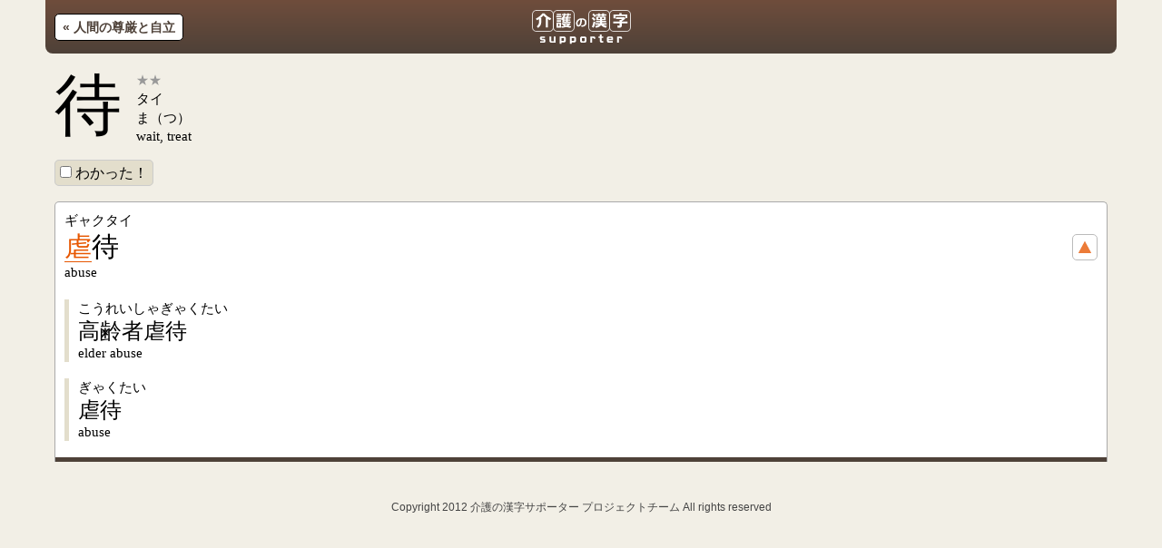

--- FILE ---
content_type: text/html
request_url: http://kaigo-kanji.com/double/1/144
body_size: 5204
content:
<!doctype html>
<html lang="ja">
<head>
	<meta charset="utf-8">
	<title>介護の漢字サポーター</title>
	<meta name="keywords" content="">
	<meta name="description" content="">
	<meta name="author" content="介護の漢字サポーター制作チーム">
	<meta name="HandheldFriendly" content="True">
	<meta name="MobileOptimized" content="320">
	<meta name="viewport" content="width=device-width, initial-scale=1.0">
	<meta name="format-detection" content="telephone=no">
	<meta http-equiv="cleartype" content="on">
	<meta property="og:image" content="http://kaigo-kanji.com/assets/img/kaigo-kanji_fb.png">
	<link rel="apple-touch-icon" sizes="114x114" href="/themes/kaigo-kanji/touch-icon/big/apple-touch-icon.png">
	<link rel="apple-touch-icon" sizes="72x72" href="/themes/kaigo-kanji/touch-icon/normal/apple-touch-icon.png">
	<link rel="apple-touch-icon-precomposed" href="/themes/kaigo-kanji/touch-icon/small/apple-touch-icon-precomposed.png">
	<link rel="shortcut icon" href="/themes/kaigo-kanji/touch-icon/small/apple-touch-icon.png">
	<link rel="stylesheet" href="/assets/css/reset.css">
	<link rel="stylesheet" href="/assets/css/style.css">
	
	<link rel="stylesheet" href="/assets/css/pc.css">
	
	<script src="/assets/js/jquery-1.7.2.min.js"></script>
	<script src="/assets/js/original.js"></script>
	<!--[if lt IE 9]><script src="http://html5shiv.googlecode.com/svn/trunk/html5.js"></script><![endif]-->
	<!--[if lt IE 7]><script src="http://svn.coderepos.org/share/lang/javascript/exdomstorage/trunk/src/exdomstorage.js"></script><![endif]-->
	<!--[if lte IE 6]>
	<script type="text/javascript" src="/js/DD_BelatedPNG.js"></script>
	<script type="text/javascript">
	DD_belatedPNG.fix('img, .png_bg');
	</script>
	<![endif]-->

<script type="text/javascript">

  var _gaq = _gaq || [];
  _gaq.push(['_setAccount', 'UA-31539064-1']);
  _gaq.push(['_trackPageview']);

  (function() {
    var ga = document.createElement('script'); ga.type = 'text/javascript'; ga.async = true;
    ga.src = ('https:' == document.location.protocol ? 'https://ssl' : 'http://www') + '.google-analytics.com/ga.js';
    var s = document.getElementsByTagName('script')[0]; s.parentNode.insertBefore(ga, s);
  })();

</script>


</head>

<body class="double">

	<div class="wrapper">
				<header>
			
			<h1><a href="/"><img src="/assets/img/logo_normal.png" alt="介護の漢字サポーター"></a></h1>
			
			<p class="back_btn"><a href="/single/1">&laquo; 人間の尊厳と自立</a></p>
			
			
		</header>

		<div class="content">
			<section class="unit">

				<ul class="singleData">
					<li>
						<div class="left_area">
							<h1 class="kanji">待</h1>
						</div>
						<div class="right_area">
							<p class="hindo star2"></p>
							<p class="onyomi">タイ</p>
							<p class="kunyomi">ま（つ）</p>
							<p class="eng">wait, treat</p>
						</div>
						<form>
							<p id="score_btn"><label><input type="checkbox" name="s144" id="s144" onclick="_gaq.push(['_trackEvent', 'check', 'double', '144']);" value="2"> わかった！</label></p>
						</form>
					</li>
				</ul>

			</section>
			<section id="doubleData" class="unit">

				<ul>
					
					<li>
						<p class="yomi">ギャクタイ</p>
						<p class="kanji">
							
								<a href="/double/1/80">虐</a><!--
								--><span>待</span>
							
						</p>
						<p class="eng">abuse</p>
						<p class="openMidashi"><a href="javascript:void(0);" class="close"><img src="/assets/img/open_btn.png" alt="見出し語を表示"></a></p>
						<div class="midashi">
							<ul>
								
									<li>
										<p class="yomi">こうれいしゃぎゃくたい</p>
										<p class="kanji">高齢者虐待</p>
										<p class="eng">elder abuse</p>
										
										
									</li>
								
									<li>
										<p class="yomi">ぎゃくたい</p>
										<p class="kanji">虐待</p>
										<p class="eng">abuse</p>
										
										
									</li>
								
							</ul>
						</div>
					</li>
					
				</ul>
			</section>
			<!--
			<p style="clear:both;">表示時間：0.0108秒</p>
			-->
		</div>
				<footer>
			<small>Copyright 2012 介護の漢字サポーター プロジェクトチーム All rights reserved</small>
		</footer>



	</div><!-- div#wrapper -->

<script type="text/javascript">
(function($) {
	$(document).ready(function() {
		$('.midashi > ul').hide();

		$('.openMidashi > a').click(function() {
			$target = $(this).parent().next().find('ul');
			$visible = $('.midashi > ul:visible');

			var close = function($targ) {
				$targ.slideUp('normal', function() {
					$img = $(this).parent().prev().find('img');
					$img.attr('src', $img.attr('src').replace('close', 'open'));
				});
			}
			if ($target.get(0) == $visible.get(0)) {
				close($target);

				return;
			}


			close($visible);

			$target.slideDown('normal', function() {
			});

			$img = $(this).find('img');
			$img.attr('src', $img.attr('src').replace('open', 'close'));
		});

		if ($('#doubleData>ul>li').length == 1) {
			$('#doubleData>ul>li .openMidashi a.close').click();
		}
	});
})(jQuery);
</script>
</body>
</html>


--- FILE ---
content_type: text/css
request_url: http://kaigo-kanji.com/assets/css/reset.css
body_size: 2223
content:
@charset "UTF-8";

/* normalize.css 2012-03-11 */

article,
aside,
details,
figcaption,
figure,
footer,
header,
hgroup,
nav,
section {
	display: block;
}

audio,
canvas,
video {
	display: inline-block;
	*display: inline;
	*zoom: 1;
}

audio:not([controls]) {
	display: none;
	height: 0;
}

[hidden] {
	display: none;
}

html {
	font-size: 100%;
	-webkit-text-size-adjust: 100%;
	-ms-text-size-adjust: 100%;
}

body,
button,
input,
select,
textarea {
	font-family: sans-serif;
}

body {
	margin: 0;
}

a:hover,
a:active {
	outline: 0;
}

strong {
	font-weight: bold;
}

img {
	border: 0;
	-ms-interpolation-mode: bicubic;
}

svg:not(:root) {
	overflow: hidden;
}

figure {
	margin: 0;
}

form {
	margin: 0;
}

fieldset {
	border: 0;
	margin: 0;
	padding: 0;
}

legend {
	border: 0;
	*margin-left: -7px;
	padding: 0;
	white-space: normal;
}

button,
input,
select,
textarea {
	font-size: 100%;
	margin: 0;
	vertical-align: baseline;
	*vertical-align: middle;
}

button,
input {
	line-height: normal;
}

button,
input[type="button"],
input[type="reset"],
input[type="submit"] {
	cursor: pointer;
	-webkit-appearance: button;
	*overflow: visible;
}

button[disabled],
input[disabled] {
	cursor: default;
}

input[type="checkbox"],
input[type="radio"] {
	box-sizing: border-box;
	padding: 0;
	*height: 13px;
	*width: 13px;
}

input[type="search"] {
	-webkit-appearance: textfield;
	-moz-box-sizing: content-box;
	-webkit-box-sizing: content-box;
	box-sizing: content-box;
}

input[type="search"]::-webkit-search-decoration,
input[type="search"]::-webkit-search-cancel-button {
	-webkit-appearance: none;
}

button::-moz-focus-inner,
input::-moz-focus-inner {
	border: 0; 
	padding: 0;
}

textarea {
	overflow: auto;
	vertical-align: top;
}

table {
	border-collapse: collapse;
	border-spacing: 0;
}

.clearfix {
	zoom:1;
}

.clearfix:after{
	content: ""; 
	display: block; 
	clear: both;
}


/* Common Style */

html,
body {
	margin: 0;
	padding: 0;
}

.eng {
	font-family: Verdana;
}

a,
a:visited,
a:hover {
	color: #e75701;
}

a:focus {
	outline: thin dotted;
}

h1, h2, h3, h4, p, ul, dl {
	margin: 0;
	padding: 0;
	font-weight: normal;
}

ul li,
dl dt,
dl dd {
	margin: 0;
	padding: 0;
}

ul li {
	list-style-type: none;
}
